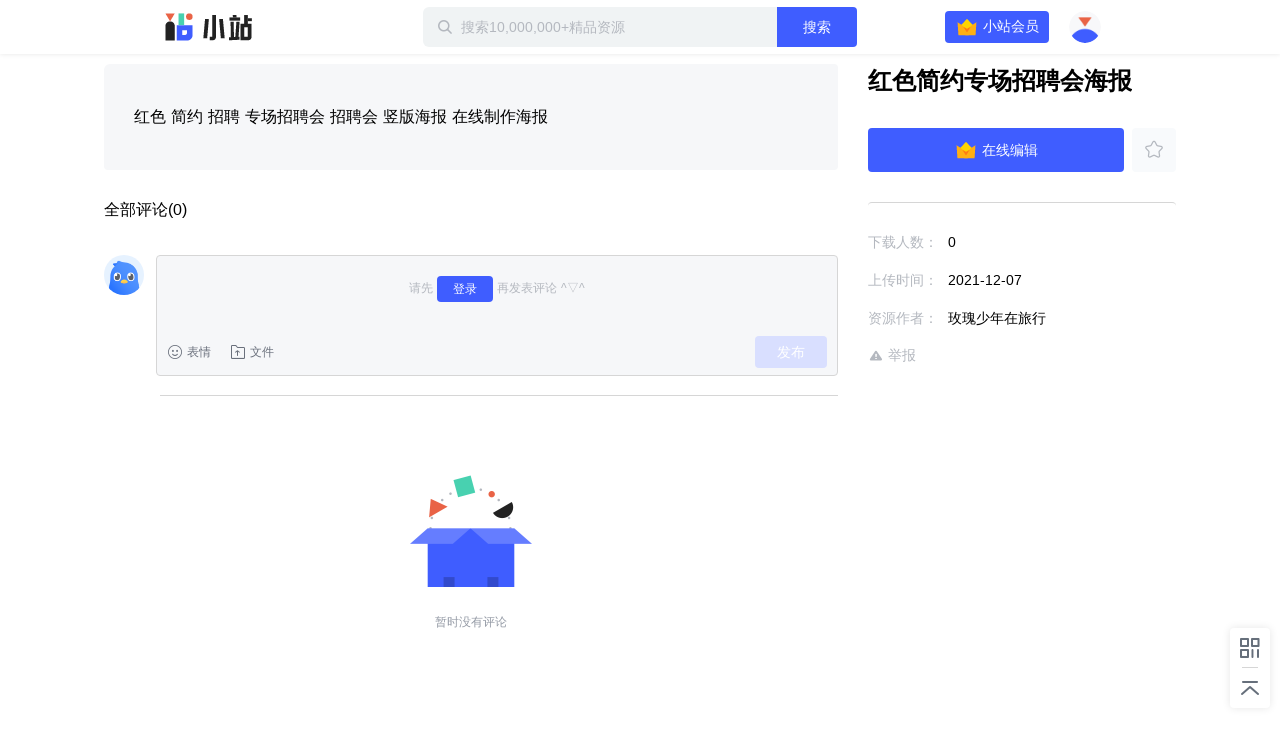

--- FILE ---
content_type: text/css; charset=UTF-8
request_url: https://static-zhan.xunlei.com/.nuxt/dist/client/css/b33c919.css
body_size: 2886
content:
body .z-dialog-list{padding:0;width:700px;height:500px;color:#000}body .z-dialog-list h2{padding:26px 32px 8px;font-size:20px;font-weight:700;text-align:left}body .z-dialog-list .td-checkbox__inner{cursor:pointer}body .z-dialog-list .td-breadcrumb{padding:0 32px;height:40px;color:#78808a;border-bottom:1px solid rgba(0,0,0,.05)}body .z-dialog-list .z-detail-list__header{padding:0 32px 0 30px}body .z-dialog-list .z-detail-list__title.is-folder span{cursor:pointer}body .z-dialog-list .z-detail-list__title.is-folder span:hover{color:var(--color-primary)}body .z-dialog-list .z-detail-list__size{width:130px;font-family:dinot}body .z-dialog-list .z-detail-list__time{width:110px;font-family:dinot}body .z-dialog-list .z-detail-list__body{margin-right:2px;height:286px;overflow-y:scroll}body .z-dialog-list .z-detail-list__body::-webkit-scrollbar{width:5px;background:transparent}body .z-dialog-list .z-detail-list__body::-webkit-scrollbar:horizontal{height:5px}body .z-dialog-list .z-detail-list__body::-webkit-scrollbar-thumb{border-radius:3px;width:5px;background:rgba(0,0,0,.3)}body .z-dialog-list .z-detail-list__body::-webkit-scrollbar-thumb:hover{background:rgba(0,0,0,.3)}body .z-dialog-list .z-detail-list__body::-webkit-scrollbar-corner{background:transparent}body .z-dialog-list .z-detail-list__body ul{overflow:unset;max-height:none}body .z-dialog-list .z-detail-list__item{position:relative;padding:0 25px 0 56px}body .z-dialog-list .z-detail-list__item .td-checkbox{position:absolute;left:30px}body .z-dialog-list .z-detail-list__title{color:#000}body .z-dialog-list .z-detail-list__main{display:flex;align-items:center;flex:1;overflow:hidden}body .z-dialog-list .z-detail-list{padding:0}body .z-dialog-list .td-dialog__footer{margin-top:10px}.z-dialog-list__footer{display:flex;justify-content:flex-end;padding:0 32px 20px;width:100%}.z-dialog-list__footer .td-button{display:flex;justify-content:center;align-items:center;width:80px;height:36px;background:var(--color-primary);border-radius:4px}.z-dialog-list__footer .td-button:hover{background:var(--color-hover)}.z-dialog-list__footer .td-button.td-button--secondary{color:#6f6f6f;font-size:12px;background:unset;box-shadow:unset}.z-dialog-list__footer .td-button.td-button--secondary:hover{background:#efefef}.z-detail{--detail-inner:1072px;padding:0 0 30px;background:var(--background-main)}.z-detail .z-breadcrumb{margin:0 auto;width:var(--detail-inner)}.z-detail .z-inner{display:flex;justify-content:space-between;width:var(--detail-inner);border-radius:6px}.z-detail .z-inner .z-detail-list__item:hover{background:unset}.z-detail .z-user-tabs__item{padding-top:30px}.z-detail__main{flex:1}.z-detail__side{margin-left:30px;width:308px}.z-detail-info{box-sizing:border-box;border-radius:4px}.z-detail-info.is-fixed{position:fixed;top:70px;left:50%;margin-left:228px;width:308px}.z-detail-info__list{margin:30px 0 0;padding:20px 0 0;color:var(--color-level-2);font-size:14px;background:var(--background-main);border-radius:4px;border-top:1px solid var(--color-border)}.z-detail-info li{display:flex;padding:9px 0;color:var(--color-level-1);line-height:20px}.z-detail-info li i{margin:2px 4px 0 0}.z-detail-info__label{display:flex;flex-shrink:0;width:80px;color:var(--color-level-4)}.z-detail-info__value{word-break:break-word}.z-detail-info__button{display:flex;justify-content:space-between}.z-detail-info__button .td-button{display:flex;justify-content:center;align-items:center;flex:1;height:44px;font-size:14px}.z-detail-info__button .td-button a{display:flex;width:100%;height:100%;justify-content:center;align-items:center;color:var(--button-default-color)}.z-detail-info__button .td-button .z-svg-crown{margin-right:4px}.z-detail-info__button .td-button--secondary{flex:none;margin-left:8px;width:44px;font-size:16px;font-weight:400;color:var(--color-level-4);background:#f8fafc}.z-detail-info__button .td-button--secondary i{font-size:20px}.z-detail-info__button .td-button--secondary:hover{background:#e8eaec}.z-detail-info__button .td-button--secondary.is-active{color:var(--color-primary);background:rgba(51,137,244,.1)}.z-detail-info__button .td-button--secondary.is-active i{font-size:24px}.z-detail-info__link{margin:17px 0 20px;width:270px;font-size:14px;font-weight:700;line-height:17px;-webkit-text-decoration-line:underline;text-decoration-line:underline;color:#d49250;text-align:center;cursor:pointer}.z-detail-info__link span{display:flex;justify-content:center;align-items:center}.z-detail-info__link .z-svg-pt{margin:0 6px 0 0;width:18px;height:18px}.z-detail-info__report{display:flex;align-items:center;height:38px}.z-detail-info__report i{margin:0 4px 0 0;color:var(--color-level-4)}.z-detail-info__report a{display:flex;align-items:center;color:var(--color-level-4);cursor:pointer;transition:color .2s}.z-detail-info__report a:hover{color:var(--color-primary)}.z-detail-info__report a:hover i{color:currentColor}.z-detail-list{margin-top:6px;color:var(--color-level-2);background:#fff;border-radius:4px}.z-detail-list__header{display:flex;align-items:center;padding:0 24px;height:46px;color:var(--color-level-3)}.z-detail-list__header .td-checkbox__label{margin-left:12px;color:var(--color-level-3)}.z-detail-list__header .td-button{margin-left:8px;width:64px;height:28px;line-height:26px;color:var(--color-primary);font-size:12px;border-color:var(--color-primary)}.z-detail-list__header .td-button:hover{background:rgba(51,138,244,.1)}.z-detail-list__header .z-detail-list__title{display:flex;align-items:center;color:var(--color-level-3)}.z-detail-list__body ul{padding:0 0 6px;max-height:137px;overflow:hidden}.z-detail-list__body.is-expanded ul{max-height:none;overflow:visible}.z-detail-list__body.is-expanded .z-icon-arrow-down{transform:rotate(180deg)}.z-detail-list__item{position:relative;display:flex;align-items:center;padding:0 24px;height:46px;cursor:default}.z-detail-list__item:hover{background:rgba(51,138,244,.05)}.z-detail-list__item:hover .z-detail-list__operate a{display:inline-flex}.z-detail-list__item .td-checkbox{margin-right:6px}.z-detail-list__item .z-detail-list__operate .td-button{margin-left:8px;width:64px;height:28px;line-height:26px;color:var(--color-primary);font-size:12px;border-color:var(--color-primary)}.z-detail-list__item .z-detail-list__operate .td-button:hover{background:rgba(51,138,244,.1)}.z-detail-list__item:after{position:absolute;bottom:0;left:24px;width:calc(100% - 48px);height:1px;background:rgba(0,0,0,.05);content:""}.z-detail-list__item:last-child:after{display:none}.z-detail-list__title{margin-right:32px;flex:1;color:var(--color-default);white-space:nowrap;overflow:hidden;text-overflow:ellipsis;word-break:break-all}.z-detail-list__type{flex-shrink:0;margin:0 12px 0 0;width:20px;height:20px}.z-detail-list__type img{width:100%;height:100%;-o-object-fit:cover;object-fit:cover}.z-detail-list__size{width:108px}.z-detail-list__size,.z-detail-list__time{color:var(--color-level-3);font-family:dinot}.z-detail-list__time{width:152px}.z-detail-list__more{display:flex;justify-content:center;padding-bottom:12px}.z-detail-list__more span{display:flex;align-items:center;height:30px;cursor:pointer}.z-detail-list__more span:hover{color:var(--color-primary)}.z-detail-description{padding:24px 30px;line-height:20px;background:var(--color-gray-main);border-radius:4px}.z-detail-description__title{display:flex;margin:0 0 30px;font-size:24px;font-weight:700;line-height:34px}.z-detail-description__title span{-webkit-line-clamp:2;display:-webkit-box;word-break:break-all;overflow:hidden;text-overflow:ellipsis;-webkit-box-orient:vertical}.z-detail-description__title i{flex-shrink:0;margin:0 8px 0 0;width:24px;height:24px}.z-detail-description__header{position:relative;margin-bottom:16px;font-size:16px;font-weight:700;transition:all .2s}.z-detail-description__content{font-size:16px;white-space:pre-line;line-height:26px}.z-detail-description__content blockquote{color:#666;padding:8px 15px;margin:22px 0;font-size:14px;word-wrap:break-word;white-space:pre-wrap;border-left:4px solid #cbcbcb;background-color:var(--color-gray-light)}.z-detail-description__content pre{padding:8px 15px;font-size:14px;word-wrap:break-word;white-space:pre-wrap;background:var(--color-gray-light);overflow:auto}.z-detail-description__content h1{margin:10px 0;font-weight:700}.z-detail-description__content h2{margin:8px 0;font-weight:700}.z-detail-description img{display:block;margin:10px 0;max-width:600px;height:auto}.z-detail-description ul{padding-left:20px}.z-detail-description ul li{list-style-type:disc}.z-detail-description ol{padding-left:20px;list-style-type:decimal}.z-detail-header{position:fixed;top:0;right:0;left:0;z-index:9;background:#fff;box-shadow:0 2px 4px 0 rgba(0,0,0,.05)}.z-detail-header .z-inner{display:flex;justify-content:space-between;align-items:center;padding:0;height:54px}.z-detail-header h2{margin-right:50px;flex:1;font-size:22px;font-weight:700;white-space:nowrap;overflow:hidden;text-overflow:ellipsis;word-break:break-all}.z-detail-header .z-detail-info__button{position:static}.z-detail-header__button{display:flex;align-items:center}.z-detail-header .z-detail-info__button .td-button{margin-left:6px;width:128px;height:40px;font-size:16px}.z-detail-header .z-detail-info__button .td-button.td-button--secondary{width:40px}.z-detail-header .z-detail-info__button .td-button.td-button--secondary .z-icon-fav-fill{font-size:16px}.z-detail-wrapper,.z-detail-wrapper .z-inner{overflow-x:hidden}.z-detail-file{display:flex;justify-content:space-between;margin:20px 0;padding:20px;background:#ecf2fa;border-radius:6px;box-sizing:border-box}.z-detail-file .td-button{width:72px;font-size:12px}.z-detail-file .td-button.td-button--other{color:var(--color-primary);border-color:var(--color-primary)}.z-detail-file .td-button.td-button--other:hover{background:rgba(51,138,244,.1)}.z-detail-file .td-button.is-disabled{color:var(--color-level-4);background:#f8fafc}.z-detail-file .td-media{flex:1;overflow:hidden}.z-detail-file .td-media__object{width:48px;height:48px}.z-detail-file .td-media__content{display:flex;flex-direction:column;justify-content:center;flex:1;width:auto;margin:0 20px;overflow:hidden}.z-detail-file .z-button-fav{margin-right:14px;width:20px;height:20px;line-height:20px;color:var(--color-primary);cursor:pointer}.z-detail-file .z-button-fav .z-icon-fav-fill{color:var(--color-level-4)}.z-detail-file .z-button-fav:hover .z-icon-fav-fill{color:var(--color-primary)}.z-detail-file .z-button-fav.is-active .z-icon-fav-fill{color:var(--color-primary);opacity:1;-webkit-animation:favBouce .4s both;animation:favBouce .4s both}@-webkit-keyframes favBouce{0%,to{transform:scale(1)}50%{transform:scale(1.2)}}@keyframes favBouce{0%,to{transform:scale(1)}50%{transform:scale(1.2)}}.z-detail-file__icon{width:48px;height:48px;background:url([data-uri]) no-repeat;background-size:100% auto}.z-detail-file__title{font-size:14px}.z-detail-file__title.is-disabled{color:var(--color-level-3)}.z-detail-file__size{margin:8px 0 0;font-family:dinot}.z-detail-file__button{position:relative;display:flex;flex-wrap:nowrap;align-items:center;height:34px}.z-detail-file .z-detail-file__count{position:absolute;right:0;top:42px;min-width:72px;width:auto;white-space:nowrap;text-align:center;color:var(--color-level-4)}@media only screen and (min-width:860px)and (max-width:1060px){.z-detail{--detail-inner:920px}.z-detail .z-detail-info.is-fixed,.z-detail .z-detail__side{width:250px}.z-detail .z-detail-info.is-fixed{margin-left:210px}.z-detail .z-detail-wrapper .z-inner{overflow:hidden}.z-detail .z-detail__main{width:660px}}

--- FILE ---
content_type: text/plain; charset=utf-8
request_url: https://xluser-ssl.xunlei.com/risk?cmd=report
body_size: -83
content:
{"deviceid":"wdi10.13b9891e408681708f94635c1810e8e74bf25b4b220cea756628199b1154e9ef"}
